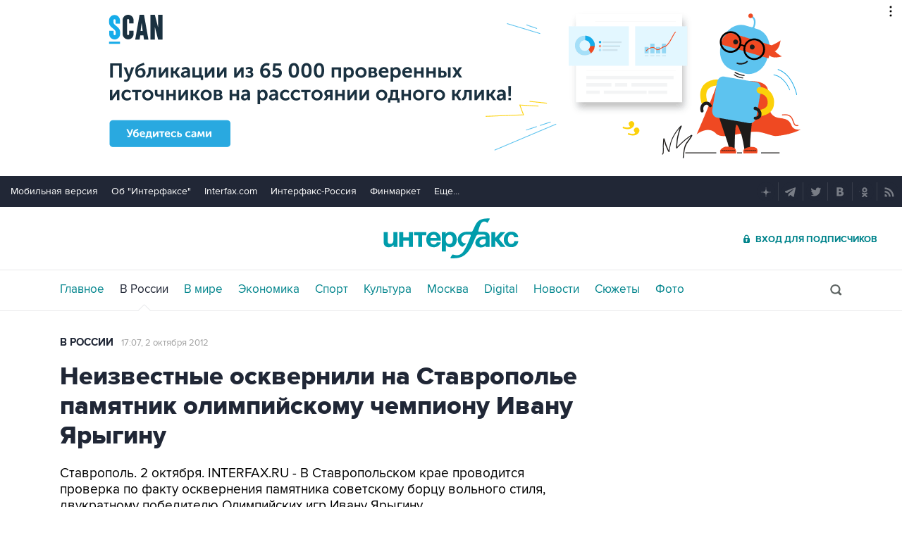

--- FILE ---
content_type: text/html
request_url: https://tns-counter.ru/nc01a**R%3Eundefined*interfax_ru/ru/UTF-8/tmsec=interfax/927105567***
body_size: -73
content:
1CDB6D3569715648X1769035336:1CDB6D3569715648X1769035336